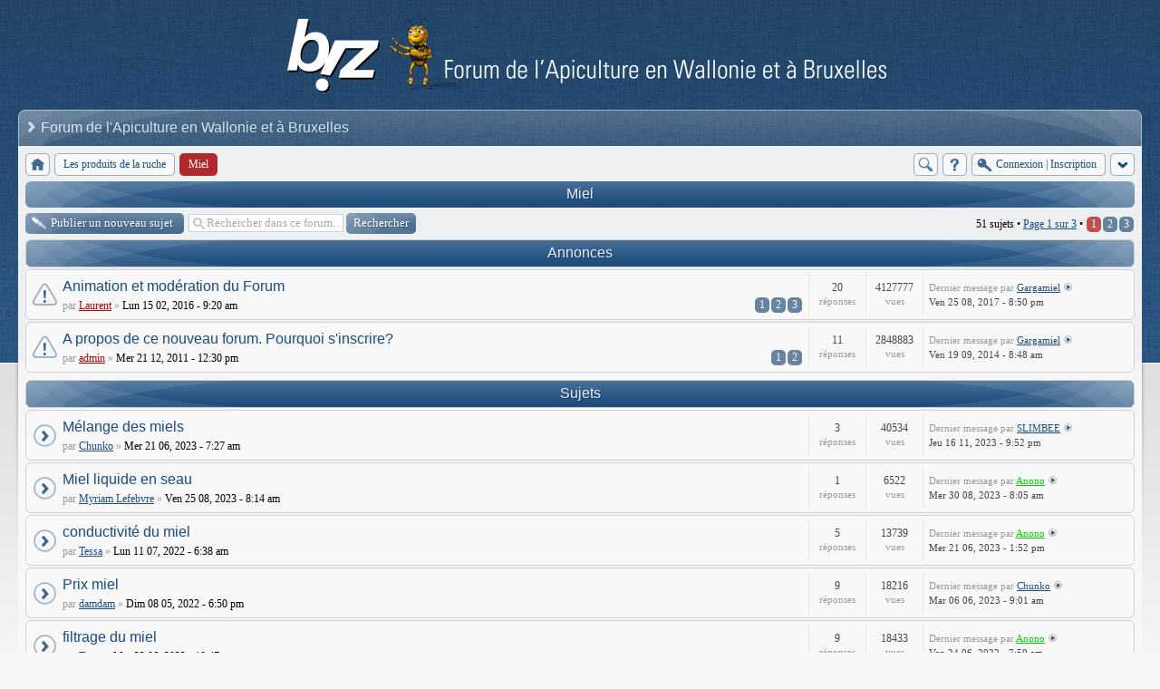

--- FILE ---
content_type: text/html; charset=UTF-8
request_url: https://biz.be/forum/viewforum.php?f=22
body_size: 9159
content:
<!DOCTYPE html>
<!--[if lt IE 8]><html dir="ltr" lang="fr" class="ie oldie ie7"><![endif]-->
<!--[if IE 8]><html dir="ltr" lang="fr" class="ie oldie"><![endif]-->
<!--[if gt IE 8]><html dir="ltr" lang="fr" class="ie"><![endif]-->
<!--[if !(IE)]><!--><html dir="ltr" lang="fr"><!--<![endif]-->
<head>
	<meta charset="UTF-8">
	
	<link rel="alternate" type="application/atom+xml" title="Flux - Apiculture en Wallonie et à Bruxelles" href="https://biz.be/forum/feed.php" /><link rel="alternate" type="application/atom+xml" title="Flux - Nouveaux sujets" href="https://biz.be/forum/feed.php?mode=topics" /><link rel="alternate" type="application/atom+xml" title="Flux - Sujets actifs" href="https://biz.be/forum/feed.php?mode=topics_active" /><link rel="alternate" type="application/atom+xml" title="Flux - Forum - Miel" href="https://biz.be/forum/feed.php?f=22" />
<!--
   phpBB style name:    Artodia Ultra Blue
   Based on style:      prosilver (this is the default phpBB3 style)
   Prosilver author:    Tom Beddard ( http://www.subBlue.com/ )
   Ultra Blue author:	Vjacheslav Trushkin ( http://www.artodia.com/ )

   NOTE: This page was generated by phpBB, the free open-source bulletin board package.
         The phpBB Group is not responsible for the content of this page and forum. For more information
         about phpBB please visit http://www.phpbb.com
-->
	<title>Apiculture en Wallonie et à Bruxelles - Voir le forum - Miel</title>
	<link rel="stylesheet" href="./style.php?id=12&amp;lang=en&amp;sid=7e7323b1243951bed9b58b726fb9fd7d">
	
<script>

	var phpBB = {
		currentPage: '',
		themePath: './styles/art_ultra_blue/theme',
		lang: 'fr'
	};

	var jump_page = 'Saisissez le numéro de la page que vous souhaitez atteindre:';
	var on_page = '1';
	var per_page = '25';
	var base_url = './viewforum.php?f=22&amp;sid=7e7323b1243951bed9b58b726fb9fd7d';
	var style_cookie = 'phpBBstyle';
	var style_cookie_settings = '; path=/; domain=.biz.be';
	var onload_functions = new Array();
	var onunload_functions = new Array();

	/**
	* Find a member
	*/
	function find_username(url)
	{
		popup(url, 760, 570, '_usersearch');
		return false;
	}

	/**
	* New function for handling multiple calls to window.onload and window.unload by pentapenguin
	*/
	window.onload = function()
	{
		for (var i = 0; i < onload_functions.length; i++)
		{
			eval(onload_functions[i]);
		}
	};

	window.onunload = function()
	{
		for (var i = 0; i < onunload_functions.length; i++)
		{
			eval(onunload_functions[i]);
		}
	};

</script>
<script src="./styles/prosilver/template/forum_fn.js"></script>
</head>
<body class="phpbb section-viewforum">

<div class="wrap-top" id="wrap">
	<div class="wrap-top-top"><div><div></div></div></div>
	<div class="wrap-top-mid"><div class="left"><div class="right"></div></div></div>
</div>

<div class="content-wrapper">
	<div class="logo">
		<a href="./index.php?sid=7e7323b1243951bed9b58b726fb9fd7d"><img src="./styles/art_ultra_blue/imageset/logo.png" alt="" title="" /></a>
		<h1>Voir le forum - Miel</h1>
	</div>
	<div class="sitenav">
		<div class="links">
			<!-- put your links here -->
			<!-- 
			<a href="http://www.artodia.com/index.html">Artodia.com</a>
			<a href="http://www.colorizeit.com/index.html">ColorizeIt.com</a>
			-->
		</div>
		<h2>Forum de l'Apiculture en Wallonie et à Bruxelles&nbsp;</h2>
	</div>
	<div class="page-content">

		

		<ul class="menu left">
			<li class="nav-jumpbox"><a href="./index.php?sid=7e7323b1243951bed9b58b726fb9fd7d" title="Index du forum" class="menu-home"><span>Index du forum</span></a></li>
			
				<li class="nav-forum "><a href="./viewforum.php?f=16&amp;sid=7e7323b1243951bed9b58b726fb9fd7d" class="menu-forum"><span>Les produits de la ruche</span></a></li>
			
				<li class="nav-forum  active"><a href="./viewforum.php?f=22&amp;sid=7e7323b1243951bed9b58b726fb9fd7d" class="menu-forum"><span>Miel</span></a></li>
			
		</ul>

		<ul class="menu right">
			
				<li class="popup-trigger">
					<a href="./search.php?sid=7e7323b1243951bed9b58b726fb9fd7d" title="Rechercher" class="menu-search"><span>Rechercher</span></a>
					<div class="popup">
						<form action="./search.php?sid=7e7323b1243951bed9b58b726fb9fd7d" method="post">
						<fieldset class="nowrap">
							<input class="inputbox" type="text" name="keywords" maxlength="128" value="" required>
							<input class="button1" type="submit" value="Rechercher">
						</fieldset>
						
						</form>
						<p class="right nowrap"><a class="link" href="./search.php?sid=7e7323b1243951bed9b58b726fb9fd7d">Recherche avancée</a></p>
					</div>
				</li>
			
			<li><a href="./faq.php?sid=7e7323b1243951bed9b58b726fb9fd7d" title="FAQ" class="menu-faq"><span>FAQ</span></a></li>
			
				<li class="popup-trigger">
					<a href="./ucp.php?mode=login&amp;sid=7e7323b1243951bed9b58b726fb9fd7d" class="menu-login"><span>Connexion <em>|</em> Inscription</span></a>
					<div class="popup">
						
							<form action="./ucp.php?mode=login&amp;sid=7e7323b1243951bed9b58b726fb9fd7d" method="post">
							<fieldset>
							<dl>
								<dt>Nom d’utilisateur:</dt>
								<dd><input class="inputbox" type="text" name="username" value="" required></dd>
							</dl>
							<dl>
								<dt>Mot de passe:</dt>
								<dd><input class="inputbox" type="password" name="password" value="" required></dd>
							</dl>
							<p class="nowrap right"><label><input type="checkbox" name="autologin"> Me connecter automatiquement lors de chaque visite</label></p>
							<p class="right">
								<input class="button1" type="submit" name="login" value="Connexion">
								 <a class="button2" href="./ucp.php?mode=register&amp;sid=7e7323b1243951bed9b58b726fb9fd7d">Inscription</a>
							</p>
							
								<p class="right" style="display: none;" id="phpbb-sendpass">
									<span class="data-register">./ucp.php?mode=register&amp;sid=7e7323b1243951bed9b58b726fb9fd7d</span>
									<span class="data-forgot">J’ai oublié mon mot de passe</span>
								</p>
							
							</fieldset>
							</form>
						
					</div>
				</li>
			
			<li class="popup-trigger"><a href="javascript:void(0);" class="menu-down"></a>
				<div class="popup popup-list"><ul>
					<li><a href="./search.php?search_id=unanswered&amp;sid=7e7323b1243951bed9b58b726fb9fd7d">Voir les messages sans réponse</a></li><li><a href="./search.php?search_id=active_topics&amp;sid=7e7323b1243951bed9b58b726fb9fd7d">Voir les sujets actifs</a></li>
				</ul></div>
			</li>
			
		</ul>
		
		<div class="clear"></div>
		
		
<h2><a href="./viewforum.php?f=22&amp;sid=7e7323b1243951bed9b58b726fb9fd7d">Miel</a></h2>


	<div class="topic-actions" >

	
		<div class="buttons">
			<div class="post-icon" title="Publier un nouveau sujet"><a href="./posting.php?mode=post&amp;f=22&amp;sid=7e7323b1243951bed9b58b726fb9fd7d"><span></span>Publier un nouveau sujet</a></div>
		</div>
	
		<div class="search-box">
			<form method="get" id="forum-search" action="./search.php?fid[]=22&amp;sid=7e7323b1243951bed9b58b726fb9fd7d">
			<fieldset>
				<input class="inputbox search tiny" type="text" name="keywords" id="search_keywords" size="20" value="Rechercher dans ce forum…" onclick="if (this.value == 'Rechercher dans ce forum…') this.value = '';" onblur="if (this.value == '') this.value = 'Rechercher dans ce forum…';" />
				<input class="button2" type="submit" value="Rechercher" />
				
			</fieldset>
			</form>
		</div>
	
		<div class="pagination">
			51 sujets &bull; <a href="#" onclick="jumpto(); return false;" title="Cliquez afin d’aller vers la page…">Page <strong>1</strong> sur <strong>3</strong></a> &bull; <span><strong>1</strong><span class="page-sep">, </span><a href="./viewforum.php?f=22&amp;sid=7e7323b1243951bed9b58b726fb9fd7d&amp;start=25">2</a><span class="page-sep">, </span><a href="./viewforum.php?f=22&amp;sid=7e7323b1243951bed9b58b726fb9fd7d&amp;start=50">3</a></span>
		</div>
	

	</div>

		<div class="forumbg announcement">
		<div class="inner"><span class="corners-top"><span></span></span>
		<ul class="topiclist">
			<li class="header">
				<dl class="icon">
					<dt>Annonces</dt>
					<dd class="posts">Réponses</dd>
					<dd class="views">Vues</dd>
					<dd class="lastpost"><span>Dernier message</span></dd>
				</dl>
			</li>
		</ul>
		<ul class="topiclist topics">
	

		<li class="row bg1 global-announce">
			<dl class="icon" style="background-image: url(./styles/art_ultra_blue/imageset/folder_announce.png); background-repeat: no-repeat;">
				<dt title="Ce sujet est verrouillé, vous ne pouvez rien publier ou éditer."><a href="./viewtopic.php?f=22&amp;t=1454&amp;sid=7e7323b1243951bed9b58b726fb9fd7d" class="topictitle">Animation et modération du Forum</a>
					
					<br />
					<strong class="pagination"><span><a href="./viewtopic.php?f=22&amp;t=1454&amp;sid=7e7323b1243951bed9b58b726fb9fd7d">1</a><span class="page-sep">, </span><a href="./viewtopic.php?f=22&amp;t=1454&amp;sid=7e7323b1243951bed9b58b726fb9fd7d&amp;start=10">2</a><span class="page-sep">, </span><a href="./viewtopic.php?f=22&amp;t=1454&amp;sid=7e7323b1243951bed9b58b726fb9fd7d&amp;start=20">3</a></span></strong><span class="by">par</span> <a href="./memberlist.php?mode=viewprofile&amp;u=55&amp;sid=7e7323b1243951bed9b58b726fb9fd7d" style="color: #AA0000;" class="username-coloured">Laurent</a> <span class="bull">&raquo;</span> Lun 15 02, 2016 - 9:20 am
				</dt>
				<dd class="posts">20 <dfn>Réponses</dfn></dd>
				<dd class="views">4127777 <dfn>Vues</dfn></dd>
				<dd class="lastpost"><span><dfn>Dernier message</dfn> <span class="by">par</span> <a href="./memberlist.php?mode=viewprofile&amp;u=147&amp;sid=7e7323b1243951bed9b58b726fb9fd7d">Gargamiel</a>
					<a href="./viewtopic.php?f=22&amp;t=1454&amp;p=11858&amp;sid=7e7323b1243951bed9b58b726fb9fd7d#p11858"><img src="./styles/art_ultra_blue/imageset/icon_topic_latest.png" width="11" height="9" alt="Consulter le dernier message" title="Consulter le dernier message" /></a> <br />Ven 25 08, 2017 - 8:50 pm</span>
				</dd>
			</dl>
		</li>

	

		<li class="row bg2 global-announce">
			<dl class="icon" style="background-image: url(./styles/art_ultra_blue/imageset/folder_announce.png); background-repeat: no-repeat;">
				<dt title="Ce sujet est verrouillé, vous ne pouvez rien publier ou éditer."><a href="./viewtopic.php?f=22&amp;t=4&amp;sid=7e7323b1243951bed9b58b726fb9fd7d" class="topictitle">A propos de ce nouveau forum. Pourquoi s'inscrire?</a>
					
					<br />
					<strong class="pagination"><span><a href="./viewtopic.php?f=22&amp;t=4&amp;sid=7e7323b1243951bed9b58b726fb9fd7d">1</a><span class="page-sep">, </span><a href="./viewtopic.php?f=22&amp;t=4&amp;sid=7e7323b1243951bed9b58b726fb9fd7d&amp;start=10">2</a></span></strong><span class="by">par</span> <a href="./memberlist.php?mode=viewprofile&amp;u=2&amp;sid=7e7323b1243951bed9b58b726fb9fd7d" style="color: #AA0000;" class="username-coloured">admin</a> <span class="bull">&raquo;</span> Mer 21 12, 2011 - 12:30 pm
				</dt>
				<dd class="posts">11 <dfn>Réponses</dfn></dd>
				<dd class="views">2848883 <dfn>Vues</dfn></dd>
				<dd class="lastpost"><span><dfn>Dernier message</dfn> <span class="by">par</span> <a href="./memberlist.php?mode=viewprofile&amp;u=147&amp;sid=7e7323b1243951bed9b58b726fb9fd7d">Gargamiel</a>
					<a href="./viewtopic.php?f=22&amp;t=4&amp;p=5630&amp;sid=7e7323b1243951bed9b58b726fb9fd7d#p5630"><img src="./styles/art_ultra_blue/imageset/icon_topic_latest.png" width="11" height="9" alt="Consulter le dernier message" title="Consulter le dernier message" /></a> <br />Ven 19 09, 2014 - 8:48 am</span>
				</dd>
			</dl>
		</li>

	
		</ul>
		<span class="corners-bottom"><span></span></span></div>
	</div>
	
		<div class="forumbg">
		<div class="inner"><span class="corners-top"><span></span></span>
		<ul class="topiclist">
			<li class="header">
				<dl class="icon">
					<dt>Sujets</dt>
					<dd class="posts">Réponses</dd>
					<dd class="views">Vues</dd>
					<dd class="lastpost"><span>Dernier message</span></dd>
				</dl>
			</li>
		</ul>
		<ul class="topiclist topics">
	

		<li class="row bg1">
			<dl class="icon" style="background-image: url(./styles/art_ultra_blue/imageset/folder_read.png); background-repeat: no-repeat;">
				<dt title="Aucun message non lu"><a href="./viewtopic.php?f=22&amp;t=2717&amp;sid=7e7323b1243951bed9b58b726fb9fd7d" class="topictitle">Mélange des miels</a>
					
					<br />
					<span class="by">par</span> <a href="./memberlist.php?mode=viewprofile&amp;u=823&amp;sid=7e7323b1243951bed9b58b726fb9fd7d">Chunko</a> <span class="bull">&raquo;</span> Mer 21 06, 2023 - 7:27 am
				</dt>
				<dd class="posts">3 <dfn>Réponses</dfn></dd>
				<dd class="views">40534 <dfn>Vues</dfn></dd>
				<dd class="lastpost"><span><dfn>Dernier message</dfn> <span class="by">par</span> <a href="./memberlist.php?mode=viewprofile&amp;u=872&amp;sid=7e7323b1243951bed9b58b726fb9fd7d">SLIMBEE</a>
					<a href="./viewtopic.php?f=22&amp;t=2717&amp;p=16942&amp;sid=7e7323b1243951bed9b58b726fb9fd7d#p16942"><img src="./styles/art_ultra_blue/imageset/icon_topic_latest.png" width="11" height="9" alt="Consulter le dernier message" title="Consulter le dernier message" /></a> <br />Jeu 16 11, 2023 - 9:52 pm</span>
				</dd>
			</dl>
		</li>

	

		<li class="row bg2">
			<dl class="icon" style="background-image: url(./styles/art_ultra_blue/imageset/folder_read.png); background-repeat: no-repeat;">
				<dt title="Aucun message non lu"><a href="./viewtopic.php?f=22&amp;t=2720&amp;sid=7e7323b1243951bed9b58b726fb9fd7d" class="topictitle">Miel liquide en seau</a>
					
					<br />
					<span class="by">par</span> <a href="./memberlist.php?mode=viewprofile&amp;u=296&amp;sid=7e7323b1243951bed9b58b726fb9fd7d">Myriam Lefebvre</a> <span class="bull">&raquo;</span> Ven 25 08, 2023 - 8:14 am
				</dt>
				<dd class="posts">1 <dfn>Réponses</dfn></dd>
				<dd class="views">6522 <dfn>Vues</dfn></dd>
				<dd class="lastpost"><span><dfn>Dernier message</dfn> <span class="by">par</span> <a href="./memberlist.php?mode=viewprofile&amp;u=238&amp;sid=7e7323b1243951bed9b58b726fb9fd7d" style="color: #00CC00;" class="username-coloured">Anono</a>
					<a href="./viewtopic.php?f=22&amp;t=2720&amp;p=16921&amp;sid=7e7323b1243951bed9b58b726fb9fd7d#p16921"><img src="./styles/art_ultra_blue/imageset/icon_topic_latest.png" width="11" height="9" alt="Consulter le dernier message" title="Consulter le dernier message" /></a> <br />Mer 30 08, 2023 - 8:05 am</span>
				</dd>
			</dl>
		</li>

	

		<li class="row bg1">
			<dl class="icon" style="background-image: url(./styles/art_ultra_blue/imageset/folder_read.png); background-repeat: no-repeat;">
				<dt title="Aucun message non lu"><a href="./viewtopic.php?f=22&amp;t=2677&amp;sid=7e7323b1243951bed9b58b726fb9fd7d" class="topictitle">conductivité du miel</a>
					
					<br />
					<span class="by">par</span> <a href="./memberlist.php?mode=viewprofile&amp;u=319&amp;sid=7e7323b1243951bed9b58b726fb9fd7d">Tessa</a> <span class="bull">&raquo;</span> Lun 11 07, 2022 - 6:38 am
				</dt>
				<dd class="posts">5 <dfn>Réponses</dfn></dd>
				<dd class="views">13739 <dfn>Vues</dfn></dd>
				<dd class="lastpost"><span><dfn>Dernier message</dfn> <span class="by">par</span> <a href="./memberlist.php?mode=viewprofile&amp;u=238&amp;sid=7e7323b1243951bed9b58b726fb9fd7d" style="color: #00CC00;" class="username-coloured">Anono</a>
					<a href="./viewtopic.php?f=22&amp;t=2677&amp;p=16909&amp;sid=7e7323b1243951bed9b58b726fb9fd7d#p16909"><img src="./styles/art_ultra_blue/imageset/icon_topic_latest.png" width="11" height="9" alt="Consulter le dernier message" title="Consulter le dernier message" /></a> <br />Mer 21 06, 2023 - 1:52 pm</span>
				</dd>
			</dl>
		</li>

	

		<li class="row bg2">
			<dl class="icon" style="background-image: url(./styles/art_ultra_blue/imageset/folder_read.png); background-repeat: no-repeat;">
				<dt title="Aucun message non lu"><a href="./viewtopic.php?f=22&amp;t=2658&amp;sid=7e7323b1243951bed9b58b726fb9fd7d" class="topictitle">Prix miel</a>
					
					<br />
					<span class="by">par</span> <a href="./memberlist.php?mode=viewprofile&amp;u=328&amp;sid=7e7323b1243951bed9b58b726fb9fd7d">damdam</a> <span class="bull">&raquo;</span> Dim 08 05, 2022 - 6:50 pm
				</dt>
				<dd class="posts">9 <dfn>Réponses</dfn></dd>
				<dd class="views">18216 <dfn>Vues</dfn></dd>
				<dd class="lastpost"><span><dfn>Dernier message</dfn> <span class="by">par</span> <a href="./memberlist.php?mode=viewprofile&amp;u=823&amp;sid=7e7323b1243951bed9b58b726fb9fd7d">Chunko</a>
					<a href="./viewtopic.php?f=22&amp;t=2658&amp;p=16866&amp;sid=7e7323b1243951bed9b58b726fb9fd7d#p16866"><img src="./styles/art_ultra_blue/imageset/icon_topic_latest.png" width="11" height="9" alt="Consulter le dernier message" title="Consulter le dernier message" /></a> <br />Mar 06 06, 2023 - 9:01 am</span>
				</dd>
			</dl>
		</li>

	

		<li class="row bg1">
			<dl class="icon" style="background-image: url(./styles/art_ultra_blue/imageset/folder_read.png); background-repeat: no-repeat;">
				<dt title="Aucun message non lu"><a href="./viewtopic.php?f=22&amp;t=2675&amp;sid=7e7323b1243951bed9b58b726fb9fd7d" class="topictitle">filtrage du miel</a>
					
					<br />
					<span class="by">par</span> <a href="./memberlist.php?mode=viewprofile&amp;u=319&amp;sid=7e7323b1243951bed9b58b726fb9fd7d">Tessa</a> <span class="bull">&raquo;</span> Mer 22 06, 2022 - 10:47 am
				</dt>
				<dd class="posts">9 <dfn>Réponses</dfn></dd>
				<dd class="views">18433 <dfn>Vues</dfn></dd>
				<dd class="lastpost"><span><dfn>Dernier message</dfn> <span class="by">par</span> <a href="./memberlist.php?mode=viewprofile&amp;u=238&amp;sid=7e7323b1243951bed9b58b726fb9fd7d" style="color: #00CC00;" class="username-coloured">Anono</a>
					<a href="./viewtopic.php?f=22&amp;t=2675&amp;p=16554&amp;sid=7e7323b1243951bed9b58b726fb9fd7d#p16554"><img src="./styles/art_ultra_blue/imageset/icon_topic_latest.png" width="11" height="9" alt="Consulter le dernier message" title="Consulter le dernier message" /></a> <br />Ven 24 06, 2022 - 7:59 am</span>
				</dd>
			</dl>
		</li>

	

		<li class="row bg2">
			<dl class="icon" style="background-image: url(./styles/art_ultra_blue/imageset/folder_read.png); background-repeat: no-repeat;">
				<dt title="Aucun message non lu"><a href="./viewtopic.php?f=22&amp;t=2674&amp;sid=7e7323b1243951bed9b58b726fb9fd7d" class="topictitle">Recolte juin 2022</a>
					
					<br />
					<strong class="pagination"><span><a href="./viewtopic.php?f=22&amp;t=2674&amp;sid=7e7323b1243951bed9b58b726fb9fd7d">1</a><span class="page-sep">, </span><a href="./viewtopic.php?f=22&amp;t=2674&amp;sid=7e7323b1243951bed9b58b726fb9fd7d&amp;start=10">2</a></span></strong><span class="by">par</span> <a href="./memberlist.php?mode=viewprofile&amp;u=328&amp;sid=7e7323b1243951bed9b58b726fb9fd7d">damdam</a> <span class="bull">&raquo;</span> Lun 06 06, 2022 - 3:02 pm
				</dt>
				<dd class="posts">13 <dfn>Réponses</dfn></dd>
				<dd class="views">22069 <dfn>Vues</dfn></dd>
				<dd class="lastpost"><span><dfn>Dernier message</dfn> <span class="by">par</span> <a href="./memberlist.php?mode=viewprofile&amp;u=319&amp;sid=7e7323b1243951bed9b58b726fb9fd7d">Tessa</a>
					<a href="./viewtopic.php?f=22&amp;t=2674&amp;p=16540&amp;sid=7e7323b1243951bed9b58b726fb9fd7d#p16540"><img src="./styles/art_ultra_blue/imageset/icon_topic_latest.png" width="11" height="9" alt="Consulter le dernier message" title="Consulter le dernier message" /></a> <br />Lun 20 06, 2022 - 7:32 pm</span>
				</dd>
			</dl>
		</li>

	

		<li class="row bg1">
			<dl class="icon" style="background-image: url(./styles/art_ultra_blue/imageset/folder_read.png); background-repeat: no-repeat;">
				<dt title="Aucun message non lu"><a href="./viewtopic.php?f=22&amp;t=2599&amp;sid=7e7323b1243951bed9b58b726fb9fd7d" class="topictitle">miel à vendre</a>
					
					<br />
					<span class="by">par</span> <a href="./memberlist.php?mode=viewprofile&amp;u=832&amp;sid=7e7323b1243951bed9b58b726fb9fd7d">vinzzz</a> <span class="bull">&raquo;</span> Jeu 13 05, 2021 - 8:17 am
				</dt>
				<dd class="posts">0 <dfn>Réponses</dfn></dd>
				<dd class="views">18926 <dfn>Vues</dfn></dd>
				<dd class="lastpost"><span><dfn>Dernier message</dfn> <span class="by">par</span> <a href="./memberlist.php?mode=viewprofile&amp;u=832&amp;sid=7e7323b1243951bed9b58b726fb9fd7d">vinzzz</a>
					<a href="./viewtopic.php?f=22&amp;t=2599&amp;p=16026&amp;sid=7e7323b1243951bed9b58b726fb9fd7d#p16026"><img src="./styles/art_ultra_blue/imageset/icon_topic_latest.png" width="11" height="9" alt="Consulter le dernier message" title="Consulter le dernier message" /></a> <br />Jeu 13 05, 2021 - 8:17 am</span>
				</dd>
			</dl>
		</li>

	

		<li class="row bg2">
			<dl class="icon" style="background-image: url(./styles/art_ultra_blue/imageset/folder_read.png); background-repeat: no-repeat;">
				<dt title="Aucun message non lu"><a href="./viewtopic.php?f=22&amp;t=2576&amp;sid=7e7323b1243951bed9b58b726fb9fd7d" class="topictitle">Miel cremeux - 1931...</a>
					
					<br />
					<span class="by">par</span> <a href="./memberlist.php?mode=viewprofile&amp;u=238&amp;sid=7e7323b1243951bed9b58b726fb9fd7d" style="color: #00CC00;" class="username-coloured">Anono</a> <span class="bull">&raquo;</span> Ven 04 12, 2020 - 8:25 pm
				</dt>
				<dd class="posts">0 <dfn>Réponses</dfn></dd>
				<dd class="views">16938 <dfn>Vues</dfn></dd>
				<dd class="lastpost"><span><dfn>Dernier message</dfn> <span class="by">par</span> <a href="./memberlist.php?mode=viewprofile&amp;u=238&amp;sid=7e7323b1243951bed9b58b726fb9fd7d" style="color: #00CC00;" class="username-coloured">Anono</a>
					<a href="./viewtopic.php?f=22&amp;t=2576&amp;p=15855&amp;sid=7e7323b1243951bed9b58b726fb9fd7d#p15855"><img src="./styles/art_ultra_blue/imageset/icon_topic_latest.png" width="11" height="9" alt="Consulter le dernier message" title="Consulter le dernier message" /></a> <br />Ven 04 12, 2020 - 8:25 pm</span>
				</dd>
			</dl>
		</li>

	

		<li class="row bg1">
			<dl class="icon" style="background-image: url(./styles/art_ultra_blue/imageset/folder_read.png); background-repeat: no-repeat;">
				<dt title="Aucun message non lu"><a href="./viewtopic.php?f=22&amp;t=2514&amp;sid=7e7323b1243951bed9b58b726fb9fd7d" class="topictitle">Miel en section</a>
					
					<br />
					<strong class="pagination"><span><a href="./viewtopic.php?f=22&amp;t=2514&amp;sid=7e7323b1243951bed9b58b726fb9fd7d">1</a><span class="page-sep">, </span><a href="./viewtopic.php?f=22&amp;t=2514&amp;sid=7e7323b1243951bed9b58b726fb9fd7d&amp;start=10">2</a></span></strong><span class="by">par</span> <a href="./memberlist.php?mode=viewprofile&amp;u=310&amp;sid=7e7323b1243951bed9b58b726fb9fd7d">buse-de-sars</a> <span class="bull">&raquo;</span> Ven 10 04, 2020 - 7:01 pm
				</dt>
				<dd class="posts">14 <dfn>Réponses</dfn></dd>
				<dd class="views">31783 <dfn>Vues</dfn></dd>
				<dd class="lastpost"><span><dfn>Dernier message</dfn> <span class="by">par</span> <a href="./memberlist.php?mode=viewprofile&amp;u=139&amp;sid=7e7323b1243951bed9b58b726fb9fd7d">fiatskol</a>
					<a href="./viewtopic.php?f=22&amp;t=2514&amp;p=15783&amp;sid=7e7323b1243951bed9b58b726fb9fd7d#p15783"><img src="./styles/art_ultra_blue/imageset/icon_topic_latest.png" width="11" height="9" alt="Consulter le dernier message" title="Consulter le dernier message" /></a> <br />Ven 31 07, 2020 - 4:56 am</span>
				</dd>
			</dl>
		</li>

	

		<li class="row bg2">
			<dl class="icon" style="background-image: url(./styles/art_ultra_blue/imageset/folder_read.png); background-repeat: no-repeat;">
				<dt title="Aucun message non lu"><a href="./viewtopic.php?f=22&amp;t=2469&amp;sid=7e7323b1243951bed9b58b726fb9fd7d" class="topictitle">Aromatisation du miel</a>
					
					<br />
					<span class="by">par</span> <a href="./memberlist.php?mode=viewprofile&amp;u=766&amp;sid=7e7323b1243951bed9b58b726fb9fd7d">Olivier59</a> <span class="bull">&raquo;</span> Mer 25 12, 2019 - 10:20 pm
				</dt>
				<dd class="posts">1 <dfn>Réponses</dfn></dd>
				<dd class="views">8904 <dfn>Vues</dfn></dd>
				<dd class="lastpost"><span><dfn>Dernier message</dfn> <span class="by">par</span> <a href="./memberlist.php?mode=viewprofile&amp;u=238&amp;sid=7e7323b1243951bed9b58b726fb9fd7d" style="color: #00CC00;" class="username-coloured">Anono</a>
					<a href="./viewtopic.php?f=22&amp;t=2469&amp;p=15168&amp;sid=7e7323b1243951bed9b58b726fb9fd7d#p15168"><img src="./styles/art_ultra_blue/imageset/icon_topic_latest.png" width="11" height="9" alt="Consulter le dernier message" title="Consulter le dernier message" /></a> <br />Ven 27 12, 2019 - 8:46 am</span>
				</dd>
			</dl>
		</li>

	

		<li class="row bg1">
			<dl class="icon" style="background-image: url(./styles/art_ultra_blue/imageset/folder_read.png); background-repeat: no-repeat;">
				<dt title="Aucun message non lu"><a href="./viewtopic.php?f=22&amp;t=1659&amp;sid=7e7323b1243951bed9b58b726fb9fd7d" class="topictitle">Travail du miel</a>
					
					<br />
					<strong class="pagination"><span><a href="./viewtopic.php?f=22&amp;t=1659&amp;sid=7e7323b1243951bed9b58b726fb9fd7d">1</a><span class="page-sep">, </span><a href="./viewtopic.php?f=22&amp;t=1659&amp;sid=7e7323b1243951bed9b58b726fb9fd7d&amp;start=10">2</a><span class="page-sep">, </span><a href="./viewtopic.php?f=22&amp;t=1659&amp;sid=7e7323b1243951bed9b58b726fb9fd7d&amp;start=20">3</a><span class="page-sep">, </span><a href="./viewtopic.php?f=22&amp;t=1659&amp;sid=7e7323b1243951bed9b58b726fb9fd7d&amp;start=30">4</a></span></strong><span class="by">par</span> <a href="./memberlist.php?mode=viewprofile&amp;u=238&amp;sid=7e7323b1243951bed9b58b726fb9fd7d" style="color: #00CC00;" class="username-coloured">Anono</a> <span class="bull">&raquo;</span> Jeu 11 08, 2016 - 7:31 am
				</dt>
				<dd class="posts">30 <dfn>Réponses</dfn></dd>
				<dd class="views">64378 <dfn>Vues</dfn></dd>
				<dd class="lastpost"><span><dfn>Dernier message</dfn> <span class="by">par</span> <a href="./memberlist.php?mode=viewprofile&amp;u=443&amp;sid=7e7323b1243951bed9b58b726fb9fd7d">Jean-Jacques</a>
					<a href="./viewtopic.php?f=22&amp;t=1659&amp;p=15078&amp;sid=7e7323b1243951bed9b58b726fb9fd7d#p15078"><img src="./styles/art_ultra_blue/imageset/icon_topic_latest.png" width="11" height="9" alt="Consulter le dernier message" title="Consulter le dernier message" /></a> <br />Lun 23 09, 2019 - 10:46 am</span>
				</dd>
			</dl>
		</li>

	

		<li class="row bg2">
			<dl class="icon" style="background-image: url(./styles/art_ultra_blue/imageset/folder_read.png); background-repeat: no-repeat;">
				<dt title="Aucun message non lu"><a href="./viewtopic.php?f=22&amp;t=2148&amp;sid=7e7323b1243951bed9b58b726fb9fd7d" class="topictitle">Sondage prix de vente miel</a>
					
					<br />
					<strong class="pagination"><span><a href="./viewtopic.php?f=22&amp;t=2148&amp;sid=7e7323b1243951bed9b58b726fb9fd7d">1</a><span class="page-sep">, </span><a href="./viewtopic.php?f=22&amp;t=2148&amp;sid=7e7323b1243951bed9b58b726fb9fd7d&amp;start=10">2</a></span></strong><span class="by">par</span> <a href="./memberlist.php?mode=viewprofile&amp;u=256&amp;sid=7e7323b1243951bed9b58b726fb9fd7d">jérôme</a> <span class="bull">&raquo;</span> Sam 14 07, 2018 - 8:11 pm
				</dt>
				<dd class="posts">12 <dfn>Réponses</dfn></dd>
				<dd class="views">32479 <dfn>Vues</dfn></dd>
				<dd class="lastpost"><span><dfn>Dernier message</dfn> <span class="by">par</span> <a href="./memberlist.php?mode=viewprofile&amp;u=671&amp;sid=7e7323b1243951bed9b58b726fb9fd7d">Bouzidi</a>
					<a href="./viewtopic.php?f=22&amp;t=2148&amp;p=15017&amp;sid=7e7323b1243951bed9b58b726fb9fd7d#p15017"><img src="./styles/art_ultra_blue/imageset/icon_topic_latest.png" width="11" height="9" alt="Consulter le dernier message" title="Consulter le dernier message" /></a> <br />Ven 30 08, 2019 - 10:01 am</span>
				</dd>
			</dl>
		</li>

	

		<li class="row bg1">
			<dl class="icon" style="background-image: url(./styles/art_ultra_blue/imageset/folder_read.png); background-repeat: no-repeat;">
				<dt title="Aucun message non lu"><a href="./viewtopic.php?f=22&amp;t=1988&amp;sid=7e7323b1243951bed9b58b726fb9fd7d" class="topictitle">miel aphrodisiaque</a>
					
					<br />
					<span class="by">par</span> <a href="./memberlist.php?mode=viewprofile&amp;u=141&amp;sid=7e7323b1243951bed9b58b726fb9fd7d">norent</a> <span class="bull">&raquo;</span> Jeu 23 11, 2017 - 7:56 pm
				</dt>
				<dd class="posts">3 <dfn>Réponses</dfn></dd>
				<dd class="views">13159 <dfn>Vues</dfn></dd>
				<dd class="lastpost"><span><dfn>Dernier message</dfn> <span class="by">par</span> <a href="./memberlist.php?mode=viewprofile&amp;u=671&amp;sid=7e7323b1243951bed9b58b726fb9fd7d">Bouzidi</a>
					<a href="./viewtopic.php?f=22&amp;t=1988&amp;p=14963&amp;sid=7e7323b1243951bed9b58b726fb9fd7d#p14963"><img src="./styles/art_ultra_blue/imageset/icon_topic_latest.png" width="11" height="9" alt="Consulter le dernier message" title="Consulter le dernier message" /></a> <br />Jeu 08 08, 2019 - 7:27 am</span>
				</dd>
			</dl>
		</li>

	

		<li class="row bg2">
			<dl class="icon" style="background-image: url(./styles/art_ultra_blue/imageset/folder_read.png); background-repeat: no-repeat;">
				<dt title="Aucun message non lu"><a href="./viewtopic.php?f=22&amp;t=2244&amp;sid=7e7323b1243951bed9b58b726fb9fd7d" class="topictitle">Miel de merisier.</a>
					
					<br />
					<span class="by">par</span> <a href="./memberlist.php?mode=viewprofile&amp;u=612&amp;sid=7e7323b1243951bed9b58b726fb9fd7d">Fauxbourdon</a> <span class="bull">&raquo;</span> Mer 15 05, 2019 - 8:54 pm
				</dt>
				<dd class="posts">4 <dfn>Réponses</dfn></dd>
				<dd class="views">17093 <dfn>Vues</dfn></dd>
				<dd class="lastpost"><span><dfn>Dernier message</dfn> <span class="by">par</span> <a href="./memberlist.php?mode=viewprofile&amp;u=671&amp;sid=7e7323b1243951bed9b58b726fb9fd7d">Bouzidi</a>
					<a href="./viewtopic.php?f=22&amp;t=2244&amp;p=14962&amp;sid=7e7323b1243951bed9b58b726fb9fd7d#p14962"><img src="./styles/art_ultra_blue/imageset/icon_topic_latest.png" width="11" height="9" alt="Consulter le dernier message" title="Consulter le dernier message" /></a> <br />Jeu 08 08, 2019 - 7:25 am</span>
				</dd>
			</dl>
		</li>

	

		<li class="row bg1">
			<dl class="icon" style="background-image: url(./styles/art_ultra_blue/imageset/folder_read.png); background-repeat: no-repeat;">
				<dt title="Aucun message non lu"><a href="./viewtopic.php?f=22&amp;t=2155&amp;sid=7e7323b1243951bed9b58b726fb9fd7d" class="topictitle">Miel très foncé</a>
					
					<br />
					<span class="by">par</span> <a href="./memberlist.php?mode=viewprofile&amp;u=613&amp;sid=7e7323b1243951bed9b58b726fb9fd7d">Glloq</a> <span class="bull">&raquo;</span> Sam 28 07, 2018 - 12:16 pm
				</dt>
				<dd class="posts">4 <dfn>Réponses</dfn></dd>
				<dd class="views">15967 <dfn>Vues</dfn></dd>
				<dd class="lastpost"><span><dfn>Dernier message</dfn> <span class="by">par</span> <a href="./memberlist.php?mode=viewprofile&amp;u=139&amp;sid=7e7323b1243951bed9b58b726fb9fd7d">fiatskol</a>
					<a href="./viewtopic.php?f=22&amp;t=2155&amp;p=13366&amp;sid=7e7323b1243951bed9b58b726fb9fd7d#p13366"><img src="./styles/art_ultra_blue/imageset/icon_topic_latest.png" width="11" height="9" alt="Consulter le dernier message" title="Consulter le dernier message" /></a> <br />Sam 28 07, 2018 - 8:24 pm</span>
				</dd>
			</dl>
		</li>

	

		<li class="row bg2">
			<dl class="icon" style="background-image: url(./styles/art_ultra_blue/imageset/folder_read.png); background-repeat: no-repeat;">
				<dt title="Aucun message non lu"><a href="./viewtopic.php?f=22&amp;t=2116&amp;sid=7e7323b1243951bed9b58b726fb9fd7d" class="topictitle">Cristallisation miel de printemps</a>
					
					<br />
					<span class="by">par</span> <a href="./memberlist.php?mode=viewprofile&amp;u=444&amp;sid=7e7323b1243951bed9b58b726fb9fd7d">Carapi</a> <span class="bull">&raquo;</span> Sam 02 06, 2018 - 5:01 pm
				</dt>
				<dd class="posts">5 <dfn>Réponses</dfn></dd>
				<dd class="views">16831 <dfn>Vues</dfn></dd>
				<dd class="lastpost"><span><dfn>Dernier message</dfn> <span class="by">par</span> <a href="./memberlist.php?mode=viewprofile&amp;u=443&amp;sid=7e7323b1243951bed9b58b726fb9fd7d">Jean-Jacques</a>
					<a href="./viewtopic.php?f=22&amp;t=2116&amp;p=13097&amp;sid=7e7323b1243951bed9b58b726fb9fd7d#p13097"><img src="./styles/art_ultra_blue/imageset/icon_topic_latest.png" width="11" height="9" alt="Consulter le dernier message" title="Consulter le dernier message" /></a> <br />Lun 04 06, 2018 - 7:11 am</span>
				</dd>
			</dl>
		</li>

	

		<li class="row bg1">
			<dl class="icon" style="background-image: url(./styles/art_ultra_blue/imageset/folder_read.png); background-repeat: no-repeat;">
				<dt title="Aucun message non lu"><a href="./viewtopic.php?f=22&amp;t=2009&amp;sid=7e7323b1243951bed9b58b726fb9fd7d" class="topictitle">Analye miel d’été par le cari</a>
					
					<br />
					<strong class="pagination"><span><a href="./viewtopic.php?f=22&amp;t=2009&amp;sid=7e7323b1243951bed9b58b726fb9fd7d">1</a><span class="page-sep">, </span><a href="./viewtopic.php?f=22&amp;t=2009&amp;sid=7e7323b1243951bed9b58b726fb9fd7d&amp;start=10">2</a></span></strong><span class="by">par</span> <a href="./memberlist.php?mode=viewprofile&amp;u=444&amp;sid=7e7323b1243951bed9b58b726fb9fd7d">Carapi</a> <span class="bull">&raquo;</span> Ven 29 12, 2017 - 8:46 am
				</dt>
				<dd class="posts">15 <dfn>Réponses</dfn></dd>
				<dd class="views">37742 <dfn>Vues</dfn></dd>
				<dd class="lastpost"><span><dfn>Dernier message</dfn> <span class="by">par</span> <a href="./memberlist.php?mode=viewprofile&amp;u=444&amp;sid=7e7323b1243951bed9b58b726fb9fd7d">Carapi</a>
					<a href="./viewtopic.php?f=22&amp;t=2009&amp;p=12214&amp;sid=7e7323b1243951bed9b58b726fb9fd7d#p12214"><img src="./styles/art_ultra_blue/imageset/icon_topic_latest.png" width="11" height="9" alt="Consulter le dernier message" title="Consulter le dernier message" /></a> <br />Ven 05 01, 2018 - 2:47 pm</span>
				</dd>
			</dl>
		</li>

	

		<li class="row bg2">
			<dl class="icon" style="background-image: url(./styles/art_ultra_blue/imageset/folder_read.png); background-repeat: no-repeat;">
				<dt title="Aucun message non lu"><a href="./viewtopic.php?f=22&amp;t=1994&amp;sid=7e7323b1243951bed9b58b726fb9fd7d" class="topictitle">Miel et caries dentaires: une nouvelle approche ...</a>
					
					<br />
					<span class="by">par</span> <a href="./memberlist.php?mode=viewprofile&amp;u=341&amp;sid=7e7323b1243951bed9b58b726fb9fd7d">Yves G</a> <span class="bull">&raquo;</span> Ven 08 12, 2017 - 7:40 am
				</dt>
				<dd class="posts">5 <dfn>Réponses</dfn></dd>
				<dd class="views">17126 <dfn>Vues</dfn></dd>
				<dd class="lastpost"><span><dfn>Dernier message</dfn> <span class="by">par</span> <a href="./memberlist.php?mode=viewprofile&amp;u=167&amp;sid=7e7323b1243951bed9b58b726fb9fd7d">patrick.colignon</a>
					<a href="./viewtopic.php?f=22&amp;t=1994&amp;p=12116&amp;sid=7e7323b1243951bed9b58b726fb9fd7d#p12116"><img src="./styles/art_ultra_blue/imageset/icon_topic_latest.png" width="11" height="9" alt="Consulter le dernier message" title="Consulter le dernier message" /></a> <br />Mar 12 12, 2017 - 1:25 pm</span>
				</dd>
			</dl>
		</li>

	

		<li class="row bg1">
			<dl class="icon" style="background-image: url(./styles/art_ultra_blue/imageset/folder_read.png); background-repeat: no-repeat;">
				<dt title="Aucun message non lu"><a href="./viewtopic.php?f=22&amp;t=1914&amp;sid=7e7323b1243951bed9b58b726fb9fd7d" class="topictitle">Miel(lat) de printemps 2017</a>
					
					<br />
					<strong class="pagination"><span><a href="./viewtopic.php?f=22&amp;t=1914&amp;sid=7e7323b1243951bed9b58b726fb9fd7d">1</a><span class="page-sep">, </span><a href="./viewtopic.php?f=22&amp;t=1914&amp;sid=7e7323b1243951bed9b58b726fb9fd7d&amp;start=10">2</a></span></strong><span class="by">par</span> <a href="./memberlist.php?mode=viewprofile&amp;u=147&amp;sid=7e7323b1243951bed9b58b726fb9fd7d">Gargamiel</a> <span class="bull">&raquo;</span> Lun 26 06, 2017 - 9:17 am
				</dt>
				<dd class="posts">13 <dfn>Réponses</dfn></dd>
				<dd class="views">35455 <dfn>Vues</dfn></dd>
				<dd class="lastpost"><span><dfn>Dernier message</dfn> <span class="by">par</span> <a href="./memberlist.php?mode=viewprofile&amp;u=147&amp;sid=7e7323b1243951bed9b58b726fb9fd7d">Gargamiel</a>
					<a href="./viewtopic.php?f=22&amp;t=1914&amp;p=11825&amp;sid=7e7323b1243951bed9b58b726fb9fd7d#p11825"><img src="./styles/art_ultra_blue/imageset/icon_topic_latest.png" width="11" height="9" alt="Consulter le dernier message" title="Consulter le dernier message" /></a> <br />Jeu 10 08, 2017 - 6:57 pm</span>
				</dd>
			</dl>
		</li>

	

		<li class="row bg2">
			<dl class="icon" style="background-image: url(./styles/art_ultra_blue/imageset/folder_read.png); background-repeat: no-repeat;">
				<dt title="Aucun message non lu"><a href="./viewtopic.php?f=22&amp;t=1918&amp;sid=7e7323b1243951bed9b58b726fb9fd7d" class="topictitle">Miel de Balsamine</a>
					
					<br />
					<span class="by">par</span> <a href="./memberlist.php?mode=viewprofile&amp;u=571&amp;sid=7e7323b1243951bed9b58b726fb9fd7d">Mac</a> <span class="bull">&raquo;</span> Ven 30 06, 2017 - 3:51 pm
				</dt>
				<dd class="posts">1 <dfn>Réponses</dfn></dd>
				<dd class="views">9567 <dfn>Vues</dfn></dd>
				<dd class="lastpost"><span><dfn>Dernier message</dfn> <span class="by">par</span> <a href="./memberlist.php?mode=viewprofile&amp;u=310&amp;sid=7e7323b1243951bed9b58b726fb9fd7d">buse-de-sars</a>
					<a href="./viewtopic.php?f=22&amp;t=1918&amp;p=11658&amp;sid=7e7323b1243951bed9b58b726fb9fd7d#p11658"><img src="./styles/art_ultra_blue/imageset/icon_topic_latest.png" width="11" height="9" alt="Consulter le dernier message" title="Consulter le dernier message" /></a> <br />Sam 01 07, 2017 - 7:23 pm</span>
				</dd>
			</dl>
		</li>

	

		<li class="row bg1">
			<dl class="icon" style="background-image: url(./styles/art_ultra_blue/imageset/folder_read.png); background-repeat: no-repeat;">
				<dt title="Aucun message non lu"><a href="./viewtopic.php?f=22&amp;t=1913&amp;sid=7e7323b1243951bed9b58b726fb9fd7d" class="topictitle">miel très dur</a>
					
					<br />
					<span class="by">par</span> <a href="./memberlist.php?mode=viewprofile&amp;u=452&amp;sid=7e7323b1243951bed9b58b726fb9fd7d">Gegen</a> <span class="bull">&raquo;</span> Dim 25 06, 2017 - 2:15 pm
				</dt>
				<dd class="posts">8 <dfn>Réponses</dfn></dd>
				<dd class="views">23399 <dfn>Vues</dfn></dd>
				<dd class="lastpost"><span><dfn>Dernier message</dfn> <span class="by">par</span> <a href="./memberlist.php?mode=viewprofile&amp;u=151&amp;sid=7e7323b1243951bed9b58b726fb9fd7d">Gus086</a>
					<a href="./viewtopic.php?f=22&amp;t=1913&amp;p=11644&amp;sid=7e7323b1243951bed9b58b726fb9fd7d#p11644"><img src="./styles/art_ultra_blue/imageset/icon_topic_latest.png" width="11" height="9" alt="Consulter le dernier message" title="Consulter le dernier message" /></a> <br />Mar 27 06, 2017 - 12:57 pm</span>
				</dd>
			</dl>
		</li>

	

		<li class="row bg2">
			<dl class="icon" style="background-image: url(./styles/art_ultra_blue/imageset/folder_read.png); background-repeat: no-repeat;">
				<dt title="Aucun message non lu"><a href="./viewtopic.php?f=22&amp;t=1912&amp;sid=7e7323b1243951bed9b58b726fb9fd7d" class="topictitle">Etiquettes en papier</a>
					
					<br />
					<strong class="pagination"><span><a href="./viewtopic.php?f=22&amp;t=1912&amp;sid=7e7323b1243951bed9b58b726fb9fd7d">1</a><span class="page-sep">, </span><a href="./viewtopic.php?f=22&amp;t=1912&amp;sid=7e7323b1243951bed9b58b726fb9fd7d&amp;start=10">2</a></span></strong><span class="by">par</span> <a href="./memberlist.php?mode=viewprofile&amp;u=275&amp;sid=7e7323b1243951bed9b58b726fb9fd7d">Pelo</a> <span class="bull">&raquo;</span> Dim 25 06, 2017 - 10:14 am
				</dt>
				<dd class="posts">13 <dfn>Réponses</dfn></dd>
				<dd class="views">34914 <dfn>Vues</dfn></dd>
				<dd class="lastpost"><span><dfn>Dernier message</dfn> <span class="by">par</span> <a href="./memberlist.php?mode=viewprofile&amp;u=275&amp;sid=7e7323b1243951bed9b58b726fb9fd7d">Pelo</a>
					<a href="./viewtopic.php?f=22&amp;t=1912&amp;p=11639&amp;sid=7e7323b1243951bed9b58b726fb9fd7d#p11639"><img src="./styles/art_ultra_blue/imageset/icon_topic_latest.png" width="11" height="9" alt="Consulter le dernier message" title="Consulter le dernier message" /></a> <br />Mar 27 06, 2017 - 9:09 am</span>
				</dd>
			</dl>
		</li>

	

		<li class="row bg1">
			<dl class="icon" style="background-image: url(./styles/art_ultra_blue/imageset/folder_read.png); background-repeat: no-repeat;">
				<dt title="Aucun message non lu"><a href="./viewtopic.php?f=22&amp;t=1819&amp;sid=7e7323b1243951bed9b58b726fb9fd7d" class="topictitle">Ou acheter les pots de miel</a>
					
					<br />
					<span class="by">par</span> <a href="./memberlist.php?mode=viewprofile&amp;u=411&amp;sid=7e7323b1243951bed9b58b726fb9fd7d">Terrilmiel</a> <span class="bull">&raquo;</span> Ven 24 03, 2017 - 5:21 am
				</dt>
				<dd class="posts">2 <dfn>Réponses</dfn></dd>
				<dd class="views">11749 <dfn>Vues</dfn></dd>
				<dd class="lastpost"><span><dfn>Dernier message</dfn> <span class="by">par</span> <a href="./memberlist.php?mode=viewprofile&amp;u=381&amp;sid=7e7323b1243951bed9b58b726fb9fd7d">Mamb</a>
					<a href="./viewtopic.php?f=22&amp;t=1819&amp;p=10818&amp;sid=7e7323b1243951bed9b58b726fb9fd7d#p10818"><img src="./styles/art_ultra_blue/imageset/icon_topic_latest.png" width="11" height="9" alt="Consulter le dernier message" title="Consulter le dernier message" /></a> <br />Ven 24 03, 2017 - 8:53 am</span>
				</dd>
			</dl>
		</li>

	

		<li class="row bg2">
			<dl class="icon" style="background-image: url(./styles/art_ultra_blue/imageset/folder_read.png); background-repeat: no-repeat;">
				<dt title="Aucun message non lu"><a href="./viewtopic.php?f=22&amp;t=985&amp;sid=7e7323b1243951bed9b58b726fb9fd7d" class="topictitle">Analyse de miels</a>
					
					<br />
					<strong class="pagination"><span><a href="./viewtopic.php?f=22&amp;t=985&amp;sid=7e7323b1243951bed9b58b726fb9fd7d">1</a><span class="page-sep">, </span><a href="./viewtopic.php?f=22&amp;t=985&amp;sid=7e7323b1243951bed9b58b726fb9fd7d&amp;start=10">2</a><span class="page-sep">, </span><a href="./viewtopic.php?f=22&amp;t=985&amp;sid=7e7323b1243951bed9b58b726fb9fd7d&amp;start=20">3</a></span></strong><span class="by">par</span> <a href="./memberlist.php?mode=viewprofile&amp;u=147&amp;sid=7e7323b1243951bed9b58b726fb9fd7d">Gargamiel</a> <span class="bull">&raquo;</span> Ven 27 06, 2014 - 4:24 pm
				</dt>
				<dd class="posts">21 <dfn>Réponses</dfn></dd>
				<dd class="views">61482 <dfn>Vues</dfn></dd>
				<dd class="lastpost"><span><dfn>Dernier message</dfn> <span class="by">par</span> <a href="./memberlist.php?mode=viewprofile&amp;u=407&amp;sid=7e7323b1243951bed9b58b726fb9fd7d">Julien.j</a>
					<a href="./viewtopic.php?f=22&amp;t=985&amp;p=10346&amp;sid=7e7323b1243951bed9b58b726fb9fd7d#p10346"><img src="./styles/art_ultra_blue/imageset/icon_topic_latest.png" width="11" height="9" alt="Consulter le dernier message" title="Consulter le dernier message" /></a> <br />Sam 17 12, 2016 - 3:40 pm</span>
				</dd>
			</dl>
		</li>

	

		<li class="row bg1">
			<dl class="icon" style="background-image: url(./styles/art_ultra_blue/imageset/folder_read.png); background-repeat: no-repeat;">
				<dt title="Aucun message non lu"><a href="./viewtopic.php?f=22&amp;t=1736&amp;sid=7e7323b1243951bed9b58b726fb9fd7d" class="topictitle">Qualité des miels de supermarché...</a>
					
					<br />
					<span class="by">par</span> <a href="./memberlist.php?mode=viewprofile&amp;u=227&amp;sid=7e7323b1243951bed9b58b726fb9fd7d">fabivan</a> <span class="bull">&raquo;</span> Ven 02 12, 2016 - 8:37 pm
				</dt>
				<dd class="posts">1 <dfn>Réponses</dfn></dd>
				<dd class="views">9315 <dfn>Vues</dfn></dd>
				<dd class="lastpost"><span><dfn>Dernier message</dfn> <span class="by">par</span> <a href="./memberlist.php?mode=viewprofile&amp;u=310&amp;sid=7e7323b1243951bed9b58b726fb9fd7d">buse-de-sars</a>
					<a href="./viewtopic.php?f=22&amp;t=1736&amp;p=10305&amp;sid=7e7323b1243951bed9b58b726fb9fd7d#p10305"><img src="./styles/art_ultra_blue/imageset/icon_topic_latest.png" width="11" height="9" alt="Consulter le dernier message" title="Consulter le dernier message" /></a> <br />Ven 02 12, 2016 - 10:59 pm</span>
				</dd>
			</dl>
		</li>

	
			</ul>
		<span class="corners-bottom"><span></span></span></div>
	</div>
	
	<form method="post" action="./viewforum.php?f=22&amp;sid=7e7323b1243951bed9b58b726fb9fd7d">
		<fieldset class="display-options">
			<a href="./viewforum.php?f=22&amp;sid=7e7323b1243951bed9b58b726fb9fd7d&amp;start=25" class="right-box right">Suivant</a>
			<label>Afficher les sujets publiés depuis: <select name="st" id="st"><option value="0" selected="selected">Tous les sujets</option><option value="1">1 jour</option><option value="7">7 jours</option><option value="14">2 semaines</option><option value="30">1 mois</option><option value="90">3 mois</option><option value="180">6 mois</option><option value="365">1 an</option></select></label>
			<label>Trier par <select name="sk" id="sk"><option value="a">Auteur</option><option value="t" selected="selected">Date du message</option><option value="r">Réponses</option><option value="s">Sujet</option><option value="v">Vues</option></select></label>
			<label><select name="sd" id="sd"><option value="a">Croissant</option><option value="d" selected="selected">Décroissant</option></select> <input type="submit" name="sort" value="Accéder" class="button2" /></label>
	
		</fieldset>
	</form>

	<div class="topic-actions">
		
		<div class="buttons">
			<div class="post-icon" title="Publier un nouveau sujet"><a href="./posting.php?mode=post&amp;f=22&amp;sid=7e7323b1243951bed9b58b726fb9fd7d"><span></span>Publier un nouveau sujet</a></div>
		</div>
		
		<div class="pagination">
			 51 sujets &bull;  <a href="#" onclick="jumpto(); return false;" title="Cliquez afin d’aller vers la page…">Page <strong>1</strong> sur <strong>3</strong></a>
			 &bull;  <span><strong>1</strong><span class="page-sep">, </span><a href="./viewforum.php?f=22&amp;sid=7e7323b1243951bed9b58b726fb9fd7d&amp;start=25">2</a><span class="page-sep">, </span><a href="./viewforum.php?f=22&amp;sid=7e7323b1243951bed9b58b726fb9fd7d&amp;start=50">3</a></span>
		</div>
		
	</div>

	<p></p><p><a href="./index.php?sid=7e7323b1243951bed9b58b726fb9fd7d" class="left-box left" accesskey="r">Retour vers Index du forum</a></p>

	<form method="post" id="jumpbox" action="./viewforum.php?sid=7e7323b1243951bed9b58b726fb9fd7d" onsubmit="if(document.jumpbox.f.value == -1){return false;}">

	
		<fieldset class="jumpbox">
	
			<label for="f" accesskey="j">Aller vers:</label>
			<select name="f" id="f" onchange="if(this.options[this.selectedIndex].value != -1){ document.forms['jumpbox'].submit() }">
			
				<option value="-1">Sélectionner un forum</option>
			<option value="-1">------------------</option>
				<option value="7">Les abeilles</option>
			
				<option value="8">&nbsp; &nbsp;Biologie de l'abeille</option>
			
				<option value="9">&nbsp; &nbsp;Maladies et traitements</option>
			
				<option value="34">&nbsp; &nbsp;Races et métissages</option>
			
				<option value="35">&nbsp; &nbsp;L'abeille noire</option>
			
				<option value="36">&nbsp; &nbsp;Prédateurs</option>
			
				<option value="37">&nbsp; &nbsp;Elevage de reines</option>
			
				<option value="17">Au rucher</option>
			
				<option value="28">&nbsp; &nbsp;Conduite</option>
			
				<option value="33">&nbsp; &nbsp;Nourissement</option>
			
				<option value="27">&nbsp; &nbsp;Essaimage</option>
			
				<option value="29">&nbsp; &nbsp;Enfumoire et protections</option>
			
				<option value="30">&nbsp; &nbsp;Aménagements</option>
			
				<option value="10">Les modèles de ruches</option>
			
				<option value="11">&nbsp; &nbsp;Dadant</option>
			
				<option value="96">&nbsp; &nbsp;Kenyane - TBH</option>
			
				<option value="12">&nbsp; &nbsp;Langstroth</option>
			
				<option value="13">&nbsp; &nbsp;Layens</option>
			
				<option value="14">&nbsp; &nbsp;Voirnot</option>
			
				<option value="15">&nbsp; &nbsp;Warré</option>
			
				<option value="89">&nbsp; &nbsp;WBC</option>
			
				<option value="16">Les produits de la ruche</option>
			
				<option value="21">&nbsp; &nbsp;Récolte</option>
			
				<option value="22" selected="selected">&nbsp; &nbsp;Miel</option>
			
				<option value="23">&nbsp; &nbsp;Pollen</option>
			
				<option value="24">&nbsp; &nbsp;Propolis</option>
			
				<option value="31">&nbsp; &nbsp;Gelée royale</option>
			
				<option value="32">&nbsp; &nbsp;Cire</option>
			
				<option value="42">&nbsp; &nbsp;Produits dérivés</option>
			
				<option value="38">Matériel</option>
			
				<option value="39">&nbsp; &nbsp;Miellerie</option>
			
				<option value="20">Environnement</option>
			
				<option value="40">&nbsp; &nbsp;Plantes mellifères</option>
			
				<option value="93">&nbsp; &nbsp;Vos photos</option>
			
				<option value="94">&nbsp; &nbsp;Plan Maya</option>
			
				<option value="3">Les membres</option>
			
				<option value="43">&nbsp; &nbsp;Informations diverses</option>
			
				<option value="6">&nbsp; &nbsp;Présentation</option>
			
				<option value="92">&nbsp; &nbsp;Bétisier apicole</option>
			
				<option value="18">&nbsp; &nbsp;Petites annonces</option>
			
				<option value="19">&nbsp; &nbsp;SOS Essaim</option>
			
				<option value="41">&nbsp; &nbsp;Papotes</option>
			
				<option value="44">&nbsp; &nbsp;Associations apicoles</option>
			
				<option value="45">&nbsp; &nbsp;&nbsp; &nbsp;L'URRW - L'Union royale des ruchers wallons</option>
			
				<option value="50">&nbsp; &nbsp;&nbsp; &nbsp;&nbsp; &nbsp;Andenne</option>
			
				<option value="51">&nbsp; &nbsp;&nbsp; &nbsp;&nbsp; &nbsp;Aywaille</option>
			
				<option value="52">&nbsp; &nbsp;&nbsp; &nbsp;&nbsp; &nbsp;Bastogne</option>
			
				<option value="53">&nbsp; &nbsp;&nbsp; &nbsp;&nbsp; &nbsp;Clavier</option>
			
				<option value="54">&nbsp; &nbsp;&nbsp; &nbsp;&nbsp; &nbsp;Fosses-la-Ville</option>
			
				<option value="55">&nbsp; &nbsp;&nbsp; &nbsp;&nbsp; &nbsp;Fernelmont</option>
			
				<option value="56">&nbsp; &nbsp;&nbsp; &nbsp;&nbsp; &nbsp;Gembloux</option>
			
				<option value="57">&nbsp; &nbsp;&nbsp; &nbsp;&nbsp; &nbsp;Hastière</option>
			
				<option value="58">&nbsp; &nbsp;&nbsp; &nbsp;&nbsp; &nbsp;Huy</option>
			
				<option value="59">&nbsp; &nbsp;&nbsp; &nbsp;&nbsp; &nbsp;La Bruyère</option>
			
				<option value="60">&nbsp; &nbsp;&nbsp; &nbsp;&nbsp; &nbsp;Liège</option>
			
				<option value="61">&nbsp; &nbsp;&nbsp; &nbsp;&nbsp; &nbsp;Ottignies-Louvain-la-neuve</option>
			
				<option value="62">&nbsp; &nbsp;&nbsp; &nbsp;&nbsp; &nbsp;Philippeville</option>
			
				<option value="63">&nbsp; &nbsp;&nbsp; &nbsp;&nbsp; &nbsp;Rebecq-Petit-Enghien</option>
			
				<option value="64">&nbsp; &nbsp;&nbsp; &nbsp;&nbsp; &nbsp;Houille-Lesse-Semois</option>
			
				<option value="65">&nbsp; &nbsp;&nbsp; &nbsp;&nbsp; &nbsp;Rixensart</option>
			
				<option value="66">&nbsp; &nbsp;&nbsp; &nbsp;&nbsp; &nbsp;Centrale Bertrix</option>
			
				<option value="46">&nbsp; &nbsp;&nbsp; &nbsp;L'UFAWB - L'Union des fédérations apicoles de Wallonie et de Bruxelles</option>
			
				<option value="47">&nbsp; &nbsp;&nbsp; &nbsp;La FPAN - La Fédération provinciale apicole de Namur</option>
			
				<option value="67">&nbsp; &nbsp;&nbsp; &nbsp;&nbsp; &nbsp;Gedinne</option>
			
				<option value="68">&nbsp; &nbsp;&nbsp; &nbsp;&nbsp; &nbsp;Viroinval</option>
			
				<option value="69">&nbsp; &nbsp;&nbsp; &nbsp;&nbsp; &nbsp;Gedinne</option>
			
				<option value="70">&nbsp; &nbsp;&nbsp; &nbsp;&nbsp; &nbsp;Mettet</option>
			
				<option value="71">&nbsp; &nbsp;&nbsp; &nbsp;&nbsp; &nbsp;Natoye</option>
			
				<option value="72">&nbsp; &nbsp;&nbsp; &nbsp;&nbsp; &nbsp;Géronsarts</option>
			
				<option value="73">&nbsp; &nbsp;&nbsp; &nbsp;&nbsp; &nbsp;Rochefort</option>
			
				<option value="74">&nbsp; &nbsp;&nbsp; &nbsp;&nbsp; &nbsp;Couvin</option>
			
				<option value="75">&nbsp; &nbsp;&nbsp; &nbsp;&nbsp; &nbsp;Cul-Des-Sarts</option>
			
				<option value="76">&nbsp; &nbsp;&nbsp; &nbsp;&nbsp; &nbsp;La Semois</option>
			
				<option value="77">&nbsp; &nbsp;&nbsp; &nbsp;&nbsp; &nbsp;Flowal</option>
			
				<option value="78">&nbsp; &nbsp;&nbsp; &nbsp;&nbsp; &nbsp;Namur</option>
			
				<option value="48">&nbsp; &nbsp;&nbsp; &nbsp;La FRPLA - Fédération royale provinciale liégeoise d'apiculture</option>
			
				<option value="79">&nbsp; &nbsp;&nbsp; &nbsp;&nbsp; &nbsp;Vallée de l’Amblève</option>
			
				<option value="80">&nbsp; &nbsp;&nbsp; &nbsp;&nbsp; &nbsp;La Berwinne</option>
			
				<option value="81">&nbsp; &nbsp;&nbsp; &nbsp;&nbsp; &nbsp;Liège</option>
			
				<option value="83">&nbsp; &nbsp;&nbsp; &nbsp;&nbsp; &nbsp;Saint-Georges</option>
			
				<option value="84">&nbsp; &nbsp;&nbsp; &nbsp;&nbsp; &nbsp;Cheratte</option>
			
				<option value="85">&nbsp; &nbsp;&nbsp; &nbsp;&nbsp; &nbsp;Eupen</option>
			
				<option value="86">&nbsp; &nbsp;&nbsp; &nbsp;&nbsp; &nbsp;Saint-Vith</option>
			
				<option value="87">&nbsp; &nbsp;&nbsp; &nbsp;&nbsp; &nbsp;Les Waleffes</option>
			
				<option value="88">&nbsp; &nbsp;&nbsp; &nbsp;&nbsp; &nbsp;Verviers</option>
			
				<option value="49">&nbsp; &nbsp;&nbsp; &nbsp;La SRABE - La Société royale d'apiculture de Bruxelles et environs</option>
			
				<option value="90">&nbsp; &nbsp;&nbsp; &nbsp;La FRUPAH - Fédération Royale des Unions Professionnelles Apicoles du Hainaut</option>
			
				<option value="95">&nbsp; &nbsp;&nbsp; &nbsp;Apis Formations - Apiculture Pédagogique Internationale et Services asbl</option>
			
			</select>
			<input type="submit" value="Accéder" class="button2" />
		</fieldset>
	</form>


	<h3>Qui est en ligne ?</h3>
	<p>Utilisateur(s) parcourant ce forum : Aucun utilisateur inscrit et 1 invité</p>

	<h3>Permissions du forum</h3>
	<p>Vous <strong>ne pouvez pas</strong> publier de nouveaux sujets dans ce forum<br />Vous <strong>ne pouvez pas</strong> répondre aux sujets dans ce forum<br />Vous <strong>ne pouvez pas</strong> éditer vos messages dans ce forum<br />Vous <strong>ne pouvez pas</strong> supprimer vos messages dans ce forum<br />Vous <strong>ne pouvez pas</strong> insérer de pièces jointes dans ce forum<br /></p>

<div class="navbar">
	<div class="left">
		<a href="./index.php?sid=7e7323b1243951bed9b58b726fb9fd7d">Index du forum</a>
	</div>
	
		<div class="right">
			<a href="./ucp.php?mode=delete_cookies&amp;sid=7e7323b1243951bed9b58b726fb9fd7d">Supprimer tous les cookies du forum</a>
			
		</div>
	
</div>


	</div><!-- content -->
</div><!-- wrap-content -->

<div class="footer"><div class="inner"><div>
	
	<p class="left">
		Traduction réalisée par <a href="http://mael.soucaze.com/">Maël Soucaze</a> &copy; 2010 <a href="http://www.phpbb.fr/">phpBB.fr</a><br />Time : 0.028s | 12 Queries | GZIP : Off
	</p>
	
	<p class="copyright">
		<a href="http://www.phpbb.com/" class="phpbb-group" title="Powered by phpBB">Powered by phpBB&reg; Forum Software &copy; phpBB Group</a> 
<!--
    Please do not remove style author's link below. For updates and support visit http://www.artodia.com/
//-->
		<a href="http://www.artodia.com/" class="arty" title="phpBB style by Arty">phpBB style by Arty</a>
	</p>
	<div class="clear"><img src="./cron.php?cron_type=tidy_database&amp;sid=7e7323b1243951bed9b58b726fb9fd7d" width="1" height="1" alt="cron" /></div>
</div></div></div>

<script src="./styles/art_ultra_blue/template/jquery-1.7.1.min.js"></script>
<script src="./styles/art_ultra_blue/theme/theme.js"></script>

	<script>
		phpBB.jumpBoxAction = './viewforum.php?sid=7e7323b1243951bed9b58b726fb9fd7d';
		phpBB.jumpBoxData = [
			
			{
				'id'	: -1,
				'level'	 : ''
			},
			{
				'id'	: 7,
				'level'	 : ''
			},
			{
				'id'	: 8,
				'level'	 : '.'
			},
			{
				'id'	: 9,
				'level'	 : '.'
			},
			{
				'id'	: 34,
				'level'	 : '.'
			},
			{
				'id'	: 35,
				'level'	 : '.'
			},
			{
				'id'	: 36,
				'level'	 : '.'
			},
			{
				'id'	: 37,
				'level'	 : '.'
			},
			{
				'id'	: 17,
				'level'	 : ''
			},
			{
				'id'	: 28,
				'level'	 : '.'
			},
			{
				'id'	: 33,
				'level'	 : '.'
			},
			{
				'id'	: 27,
				'level'	 : '.'
			},
			{
				'id'	: 29,
				'level'	 : '.'
			},
			{
				'id'	: 30,
				'level'	 : '.'
			},
			{
				'id'	: 10,
				'level'	 : ''
			},
			{
				'id'	: 11,
				'level'	 : '.'
			},
			{
				'id'	: 96,
				'level'	 : '.'
			},
			{
				'id'	: 12,
				'level'	 : '.'
			},
			{
				'id'	: 13,
				'level'	 : '.'
			},
			{
				'id'	: 14,
				'level'	 : '.'
			},
			{
				'id'	: 15,
				'level'	 : '.'
			},
			{
				'id'	: 89,
				'level'	 : '.'
			},
			{
				'id'	: 16,
				'level'	 : ''
			},
			{
				'id'	: 21,
				'level'	 : '.'
			},
			{
				'id'	: 22,
				'selected'  : true,
				'level'	 : '.'
			},
			{
				'id'	: 23,
				'level'	 : '.'
			},
			{
				'id'	: 24,
				'level'	 : '.'
			},
			{
				'id'	: 31,
				'level'	 : '.'
			},
			{
				'id'	: 32,
				'level'	 : '.'
			},
			{
				'id'	: 42,
				'level'	 : '.'
			},
			{
				'id'	: 38,
				'level'	 : ''
			},
			{
				'id'	: 39,
				'level'	 : '.'
			},
			{
				'id'	: 20,
				'level'	 : ''
			},
			{
				'id'	: 40,
				'level'	 : '.'
			},
			{
				'id'	: 93,
				'level'	 : '.'
			},
			{
				'id'	: 94,
				'level'	 : '.'
			},
			{
				'id'	: 3,
				'level'	 : ''
			},
			{
				'id'	: 43,
				'level'	 : '.'
			},
			{
				'id'	: 6,
				'level'	 : '.'
			},
			{
				'id'	: 92,
				'level'	 : '.'
			},
			{
				'id'	: 18,
				'level'	 : '.'
			},
			{
				'id'	: 19,
				'level'	 : '.'
			},
			{
				'id'	: 41,
				'level'	 : '.'
			},
			{
				'id'	: 44,
				'level'	 : '.'
			},
			{
				'id'	: 45,
				'level'	 : '..'
			},
			{
				'id'	: 50,
				'level'	 : '...'
			},
			{
				'id'	: 51,
				'level'	 : '...'
			},
			{
				'id'	: 52,
				'level'	 : '...'
			},
			{
				'id'	: 53,
				'level'	 : '...'
			},
			{
				'id'	: 54,
				'level'	 : '...'
			},
			{
				'id'	: 55,
				'level'	 : '...'
			},
			{
				'id'	: 56,
				'level'	 : '...'
			},
			{
				'id'	: 57,
				'level'	 : '...'
			},
			{
				'id'	: 58,
				'level'	 : '...'
			},
			{
				'id'	: 59,
				'level'	 : '...'
			},
			{
				'id'	: 60,
				'level'	 : '...'
			},
			{
				'id'	: 61,
				'level'	 : '...'
			},
			{
				'id'	: 62,
				'level'	 : '...'
			},
			{
				'id'	: 63,
				'level'	 : '...'
			},
			{
				'id'	: 64,
				'level'	 : '...'
			},
			{
				'id'	: 65,
				'level'	 : '...'
			},
			{
				'id'	: 66,
				'level'	 : '...'
			},
			{
				'id'	: 46,
				'level'	 : '..'
			},
			{
				'id'	: 47,
				'level'	 : '..'
			},
			{
				'id'	: 67,
				'level'	 : '...'
			},
			{
				'id'	: 68,
				'level'	 : '...'
			},
			{
				'id'	: 69,
				'level'	 : '...'
			},
			{
				'id'	: 70,
				'level'	 : '...'
			},
			{
				'id'	: 71,
				'level'	 : '...'
			},
			{
				'id'	: 72,
				'level'	 : '...'
			},
			{
				'id'	: 73,
				'level'	 : '...'
			},
			{
				'id'	: 74,
				'level'	 : '...'
			},
			{
				'id'	: 75,
				'level'	 : '...'
			},
			{
				'id'	: 76,
				'level'	 : '...'
			},
			{
				'id'	: 77,
				'level'	 : '...'
			},
			{
				'id'	: 78,
				'level'	 : '...'
			},
			{
				'id'	: 48,
				'level'	 : '..'
			},
			{
				'id'	: 79,
				'level'	 : '...'
			},
			{
				'id'	: 80,
				'level'	 : '...'
			},
			{
				'id'	: 81,
				'level'	 : '...'
			},
			{
				'id'	: 83,
				'level'	 : '...'
			},
			{
				'id'	: 84,
				'level'	 : '...'
			},
			{
				'id'	: 85,
				'level'	 : '...'
			},
			{
				'id'	: 86,
				'level'	 : '...'
			},
			{
				'id'	: 87,
				'level'	 : '...'
			},
			{
				'id'	: 88,
				'level'	 : '...'
			},
			{
				'id'	: 49,
				'level'	 : '..'
			},
			{
				'id'	: 90,
				'level'	 : '..'
			},
			{
				'id'	: 95,
				'level'	 : '..'
			}
		];
	</script>
	
	<datalist id="jumpbox-data"><select id="jumpbox-data-select" style="display: none;">
		<option>Sélectionner un forum</option><option>Les abeilles</option><option>Biologie de l'abeille</option><option>Maladies et traitements</option><option>Races et métissages</option><option>L'abeille noire</option><option>Prédateurs</option><option>Elevage de reines</option><option>Au rucher</option><option>Conduite</option><option>Nourissement</option><option>Essaimage</option><option>Enfumoire et protections</option><option>Aménagements</option><option>Les modèles de ruches</option><option>Dadant</option><option>Kenyane - TBH</option><option>Langstroth</option><option>Layens</option><option>Voirnot</option><option>Warré</option><option>WBC</option><option>Les produits de la ruche</option><option>Récolte</option><option>Miel</option><option>Pollen</option><option>Propolis</option><option>Gelée royale</option><option>Cire</option><option>Produits dérivés</option><option>Matériel</option><option>Miellerie</option><option>Environnement</option><option>Plantes mellifères</option><option>Vos photos</option><option>Plan Maya</option><option>Les membres</option><option>Informations diverses</option><option>Présentation</option><option>Bétisier apicole</option><option>Petites annonces</option><option>SOS Essaim</option><option>Papotes</option><option>Associations apicoles</option><option>L'URRW - L'Union royale des ruchers wallons</option><option>Andenne</option><option>Aywaille</option><option>Bastogne</option><option>Clavier</option><option>Fosses-la-Ville</option><option>Fernelmont</option><option>Gembloux</option><option>Hastière</option><option>Huy</option><option>La Bruyère</option><option>Liège</option><option>Ottignies-Louvain-la-neuve</option><option>Philippeville</option><option>Rebecq-Petit-Enghien</option><option>Houille-Lesse-Semois</option><option>Rixensart</option><option>Centrale Bertrix</option><option>L'UFAWB - L'Union des fédérations apicoles de Wallonie et de Bruxelles</option><option>La FPAN - La Fédération provinciale apicole de Namur</option><option>Gedinne</option><option>Viroinval</option><option>Gedinne</option><option>Mettet</option><option>Natoye</option><option>Géronsarts</option><option>Rochefort</option><option>Couvin</option><option>Cul-Des-Sarts</option><option>La Semois</option><option>Flowal</option><option>Namur</option><option>La FRPLA - Fédération royale provinciale liégeoise d'apiculture</option><option>Vallée de l’Amblève</option><option>La Berwinne</option><option>Liège</option><option>Saint-Georges</option><option>Cheratte</option><option>Eupen</option><option>Saint-Vith</option><option>Les Waleffes</option><option>Verviers</option><option>La SRABE - La Société royale d'apiculture de Bruxelles et environs</option><option>La FRUPAH - Fédération Royale des Unions Professionnelles Apicoles du Hainaut</option><option>Apis Formations - Apiculture Pédagogique Internationale et Services asbl</option>
	</select></datalist>


</body>
</html>